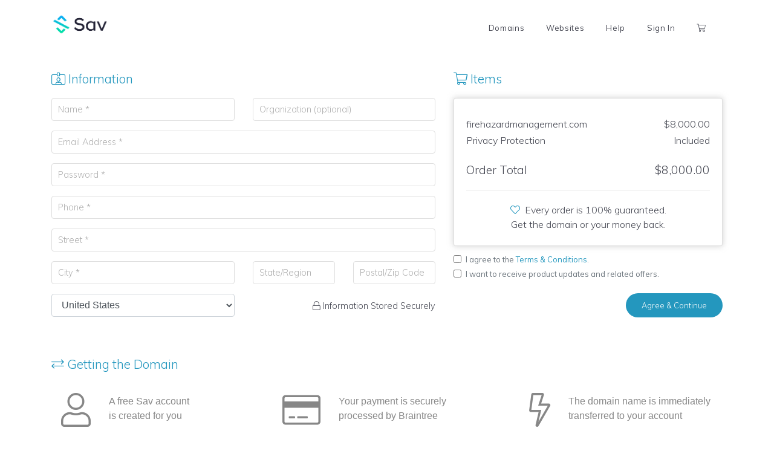

--- FILE ---
content_type: text/css
request_url: https://www.sav.com/css/main_styles.css
body_size: 5410
content:
@import url("https://fonts.googleapis.com/css?family=Muli:300,400,500&display=swap");
.blue {
  color: #2497be;
}

.green {
  color: #93DB70;
}

.red {
  color: #CD2626;
}

p,
modal-body,
card-body,
label,
li {
  color: #444651;
  font-family: "muli", sans-serif;
  font-weight: 300;
}

table {
  font-family: "muli", sans-serif;
}

a {
  color: #2497be;
}

h1,
h2 {
  color: #444651;
  font-family: "muli", sans-serif;
  font-weight: 300;
}
h1 b,
h2 b {
  font-weight: 500;
  color: #2497be;
}

h3,
h5.modal-title,
.card-header {
  color: #444651;
  font-family: "muli", sans-serif;
  font-weight: 300;
  font-size: 1.5em;
}
h3 b,
h5.modal-title b,
.card-header b {
  font-weight: 500;
  color: #2497be;
}
h3 i.fas,
h5.modal-title i.fas,
.card-header i.fas {
  color: #8e91a0;
  margin-left: 5px;
  font-size: 0.9em;
}

h4 {
  color: #444651;
  font-family: "muli", sans-serif;
  font-weight: 300;
  font-size: 1.3em;
}

.blue-button {
  display: inline-block;
  width: auto;
  height: 40px;
  padding-left: 25px;
  padding-right: 25px;
  padding-top: 11px;
  border-radius: 20px;
  background-color: #2497be;
  color: #fff;
  font-family: "muli", sans-serif;
  font-weight: 300;
  font-size: 0.8em;
}
.blue-button:hover {
  background-color: #3bb2da;
  text-decoration: none;
  color: #fff;
}
.blue-button.btn {
  padding-top: 6px;
}
.blue-button.muted {
  background-color: #e7f5fa;
  color: #2497be;
}
.blue-button.muted:hover {
  background-color: #eff9fc;
  text-decoration: none;
}
.blue-button.huge {
  height: 60px;
  padding-left: 50px;
  padding-right: 50px;
  padding-top: 15px;
  font-size: 1.2em;
}

@media (max-width: 767px) {
  .blue-button {
    padding-left: 10px;
    padding-right: 10px;
  }
}
.pagination li {
  padding: 5px;
}
.pagination li a {
  font-family: "muli", sans-serif;
  font-weight: 200;
  color: #2497be;
}
.pagination .active {
  background-color: #e6e6e6;
  cursor: pointer;
}
.pagination .disabled {
  display: none;
}

.truncate {
  width: 100%;
  white-space: nowrap;
  overflow: hidden;
  text-overflow: ellipsis;
}

#homepage-website-promo h3 {
  font-size: 3em;
  font-weight: 500;
}
#homepage-website-promo a {
  display: inline-block;
  font-size: 1.4em;
  padding-top: 8px;
  height: 50px;
  width: 200px;
  text-align: center;
  background-color: #2497be;
  color: #fff;
  border-radius: 8px;
}
#homepage-website-promo a:hover {
  text-decoration: none;
  background-color: #28a8d3;
}
#homepage-website-promo .disclaimer {
  font-size: 0.65em;
  color: #444651;
}

#aftermarket-dashboard .overview-metric h5 {
  font-size: 2em;
  font-weight: 300;
  color: #2497be;
}
#aftermarket-dashboard .card-header span {
  font-size: 0.65em;
  margin-top: 8px;
}

#plan-table {
  min-width: 700px;
}

#plan-table thead th {
  border-top: none;
  border-bottom: none;
}

.plan-name {
  font-size: 1.05em;
  font-weight: bold;
}

.plan-price {
  font-size: 1.9em;
  font-weight: 400;
  margin-top: 20px;
}
.plan-price i {
  font-size: 0.55em;
  font-style: normal;
  margin-right: 3px;
  vertical-align: text-top;
}

.plan-length {
  font-size: 0.8em;
}

.plan-current {
  color: #2497be;
  font-weight: bold;
}
@media (max-width: 991px) {
  .plan-current {
    font-size: 0.8em;
  }
}

.plan-section-heading {
  padding-top: 40px !important;
  font-size: 0.8em;
  text-transform: uppercase;
  color: #5b5e6d;
}

.plan-section-item {
  font-size: 0.9em;
}

#website-pricing-page-button a {
  display: inline-block;
  font-size: 1.4em;
  padding-top: 8px;
  height: 50px;
  width: 200px;
  text-align: center;
  background-color: #2497be;
  color: #fff;
  border-radius: 8px;
}
#website-pricing-page-button a:hover {
  text-decoration: none;
  background-color: #28a8d3;
}

.website-dashboard-row {
  border: thin solid #c5c7cf;
}
.website-dashboard-row h4 {
  font-size: 1.1em;
  margin-top: 20px;
  font-weight: bold;
}
.website-dashboard-row .badge {
  font-size: 1em;
  margin-right: 20px;
  color: #808394;
}
.website-dashboard-row .menu-ellispes {
  font-size: 2em;
}
.website-dashboard-row .menu-ellispes:focus {
  box-shadow: none;
}
@media (max-width: 767px) {
  .website-dashboard-row .thumbnail {
    display: block;
    margin: 0 auto;
    max-height: 200px;
  }
}

#domain-manager-v2 #domain-search {
  width: 300px;
}
@media (min-width: 768px) and (max-width: 991.98px) {
  #domain-manager-v2 #domain-search {
    width: 200px;
  }
}
#domain-manager-v2 .filter-col-button span {
  color: #2497be;
  font-size: 0.75em;
  margin-bottom: 5px;
}
#domain-manager-v2 .filter-col-button:hover, #domain-manager-v2 .filter-col-button:active {
  text-decoration: none;
}

@media (max-width: 767px) {
  #transfer-button {
    width: 100%;
    margin-left: 0px !important;
    margin-top: 10px;
  }

  #auth_code {
    margin-top: 10px;
  }

  .why-icon {
    margin-top: 20px;
  }

  .how-it-works-title {
    text-align: center;
  }
}
.why-icon {
  font-size: 3em;
  color: #7f7f7f;
  margin-bottom: 10px;
}

.how-it-works-step {
  height: 100px;
  border-left: 1px solid #9b9b9b;
  padding-left: 20px;
  padding-top: 25px;
  cursor: pointer;
}
.how-it-works-step h4 {
  font-size: 1.2em;
  color: #9b9b9b;
}
.how-it-works-step.active {
  border-left: 6px solid #2497be;
  padding-left: 15px;
}
.how-it-works-step.active h4 {
  color: #2497be;
}

.cart-gray-box {
  border: thin solid #dedede;
  border-radius: 5px;
  background-color: #f7f7f7;
  padding: 20px;
}

.reset-password {
  margin-bottom: 0px;
  font-size: 0.8em;
}
.reset-password a {
  color: #a2a2a2;
}

.cart-promo-text h3 {
  font-size: 1.4em;
}
.cart-promo-text h3 i {
  color: #2497be;
}
.cart-promo-text p {
  font-size: 0.7em;
  color: #a2a2a2;
}
.cart-promo-text p a {
  color: inherit;
}

[data-braintree-id=methods-label] {
  display: none;
}

.order-total {
  margin-bottom: 0px;
  font-size: 1.1em;
}

.disclaimer {
  font-size: 0.7em;
  color: #a2a2a2;
}
.disclaimer a {
  color: inherit;
}

.information input,
.information select {
  font-size: 0.9em;
}

.need-help-question {
  margin-bottom: 0px;
  font-size: 1em;
  color: #999;
}

.need-help-cta {
  margin-bottom: 0px;
  font-size: 1em;
  color: #2497be;
}

.cart-item-domain {
  margin-bottom: 20px;
  padding-bottom: 10px;
  border-bottom: thick solid #d5e0e3;
}
.cart-item-domain p {
  margin-bottom: 0px;
}
.cart-item-domain .domain-name {
  color: #337286;
  font-weight: 400;
  font-size: 1.1em;
}
.cart-item-domain .domain-name .remove {
  font-size: 0.8em;
}
.cart-item-domain .friendly-name {
  font-size: 0.8em;
  color: #989898;
}
.cart-item-domain:last-child {
  border-bottom: none;
  padding-bottom: 0px;
  margin-bottom: 0px;
}
.cart-item-domain:first-of-type {
  margin-top: 30px;
  padding-bottom: 0px;
}
.cart-item-domain .year-dropdown {
  width: auto;
}
.cart-item-domain ul {
  padding: 0px;
  list-style: none;
}
.cart-item-domain ul li {
  font-size: 0.8em;
  color: #737373;
}

#identity_digital_addon_checkbox {
  opacity: 0.6;
}
@media (min-width: 576px) {
  #identity_digital_addon_checkbox {
    margin-left: 3px;
  }
}
@media (min-width: 768px) {
  #identity_digital_addon_checkbox {
    margin-left: 10px;
  }
}
@media (min-width: 992px) {
  #identity_digital_addon_checkbox {
    margin-left: 11px;
  }
}
@media (min-width: 1200px) {
  #identity_digital_addon_checkbox {
    margin-left: 37px;
  }
}
@media (min-width: 1400px) {
  #identity_digital_addon_checkbox {
    margin-left: 37px;
  }
}

@media (min-width: 576px) {
  #identity_digital_addon_container {
    height: 150px;
  }
}
@media (min-width: 768px) {
  #identity_digital_addon_container {
    height: 60px;
  }
}
@media (min-width: 992px) {
  #identity_digital_addon_container {
    height: 40px;
  }
}
@media (min-width: 1200px) {
  #identity_digital_addon_container {
    height: 40px;
  }
}
@media (min-width: 1400px) {
  #identity_digital_addon_container {
    height: 40px;
  }
}

.addon-domain-divider {
  margin: 0px;
}

@media (max-width: 767px) {
  .addon-domain-divider {
    margin-top: 20px;
    margin-bottom: 20px;
  }
}
.search-result {
  border: thin solid #dedede;
  border-radius: 5px;
  margin-bottom: 10px;
  background-color: #f7f7f7;
}
.search-result .domain-details {
  min-height: 75px;
}
.search-result .domain-name h3 {
  font-size: 1.2em;
  font-weight: 500;
  margin: 0px !important;
}
.search-result .special-note p,
.search-result .special-note p a,
.search-result .domain-name p {
  margin: 0px !important;
  font-size: 0.9em;
  color: #adadad;
}
.search-result .prices p {
  margin-bottom: 0px;
}
.search-result .original-price {
  font-size: 1em;
  text-decoration: line-through;
  color: #c8c8c8;
}
.search-result .list-price {
  font-size: 1em;
  font-weight: 400;
}
.search-result .renewal-price {
  font-size: 0.85em;
  color: #adadad;
}
.search-result.featured {
  -webkit-box-shadow: 0px 0px 5px 2px rgba(0, 0, 0, 0.05);
  -moz-box-shadow: 0px 0px 5px 2px rgba(0, 0, 0, 0.05);
  box-shadow: 0px 0px 5px 2px rgba(0, 0, 0, 0.05);
  margin-bottom: 40px;
  background-color: #fcfcfc;
  padding-top: 10px;
  padding-bottom: 10px;
}
.search-result.featured .domain-name h3 {
  font-size: 1.5em;
}
@media (max-width: 767px) {
  .search-result {
    padding-top: 10px;
    padding-bottom: 10px;
    margin-right: 5px;
    margin-left: 5px;
  }
  .search-result .domain-name {
    margin-bottom: 10px !important;
  }
}

.lds-ellipsis {
  position: relative;
  width: 80px;
  height: 80px;
  margin-left: auto;
  margin-right: auto;
}

.lds-ellipsis div {
  position: absolute;
  top: 33px;
  width: 13px;
  height: 13px;
  border-radius: 50%;
  background: #eeeeee;
  animation-timing-function: cubic-bezier(0, 1, 1, 0);
}

.lds-ellipsis div:nth-child(1) {
  left: 8px;
  animation: lds-ellipsis1 0.6s infinite;
}

.lds-ellipsis div:nth-child(2) {
  left: 8px;
  animation: lds-ellipsis2 0.6s infinite;
}

.lds-ellipsis div:nth-child(3) {
  left: 32px;
  animation: lds-ellipsis2 0.6s infinite;
}

.lds-ellipsis div:nth-child(4) {
  left: 56px;
  animation: lds-ellipsis3 0.6s infinite;
}

@keyframes lds-ellipsis1 {
  0% {
    transform: scale(0);
  }
  100% {
    transform: scale(1);
  }
}
@keyframes lds-ellipsis3 {
  0% {
    transform: scale(1);
  }
  100% {
    transform: scale(0);
  }
}
@keyframes lds-ellipsis2 {
  0% {
    transform: translate(0, 0);
  }
  100% {
    transform: translate(24px, 0);
  }
}
.card.faq {
  margin-top: 20px;
}
.card.faq h5 button {
  color: #2497be;
}

.domain-directory-cart {
  -webkit-box-shadow: 0px 0px 1px 0px rgba(90, 90, 90, 0.3);
  -moz-box-shadow: 0px 0px 1px 0px rgba(90, 90, 90, 0.3);
  box-shadow: 0px 0px 1px 0px rgba(90, 90, 90, 0.3);
}
.domain-directory-cart p {
  margin-bottom: 3px;
}
.domain-directory-cart .card-title {
  color: #444651;
  font-family: "muli", sans-serif;
  font-weight: 200;
  font-size: 1.3em;
}
.domain-directory-cart .checkout-button-directory {
  display: inline-block;
  width: 100%;
  height: 40px;
  padding-left: 25px;
  padding-right: 25px;
  padding-top: 11px;
  border-radius: 5px;
  background-color: #35c1f0;
  color: #fff;
  font-family: "Raleway", sans-serif;
  font-weight: 300;
  font-size: 0.8em;
  text-align: center;
}
.domain-directory-cart .checkout-button-directory:hover {
  background-color: #64d0f4;
  text-decoration: none;
  color: #fff;
}
@media (max-width: 767px) {
  .domain-directory-cart .checkout-button-directory {
    padding-left: 10px;
    padding-right: 10px;
  }
}

.domain-filters .small {
  margin-bottom: 2px;
}
.domain-filters label {
  margin-bottom: 2px;
  line-height: 0px;
  color: #676a7b;
  font-size: 0.9em;
}
.domain-filters select {
  color: #676a7b;
}

.auction-details h1 {
  color: #444651;
  font-family: "muli", sans-serif;
  font-weight: 300;
  font-size: 3em;
}
.auction-details .end-time p {
  margin-bottom: 2px;
}
.auction-details .end-time h3 i {
  font-weight: 400;
}

.auction-details-th {
  width: 50%;
  font-weight: 500 !important;
  border-top: none !important;
}

#ai-steps .round-number {
  display: block;
  height: 100px;
  width: 100px;
  margin: 0 auto;
  background-color: #2497be;
  color: #fff;
  text-align: center;
  font-size: 50px;
  padding-top: 15px;
  border-radius: 50px;
  float: right;
}
#ai-steps .step {
  margin-top: 10px;
  color: #444651;
  font-family: "muli", sans-serif;
  font-weight: 300;
  font-size: 1.4em;
}
#ai-steps .step b {
  font-weight: 500;
  color: #2497be;
}

#premium-domain-checkout-card {
  -webkit-box-shadow: 0px 0px 10px 1px rgba(184, 184, 184, 0.55);
  -moz-box-shadow: 0px 0px 10px 1px rgba(184, 184, 184, 0.55);
  box-shadow: 0px 0px 10px 1px rgba(184, 184, 184, 0.55);
}
#premium-domain-checkout-card p {
  margin-bottom: 3px;
  font-weight: 100 !important;
}

@media (max-width: 767px) {
  #premium-domain_checkout-card {
    margin-top: 50px !important;
  }
}
#icon-blocks .fal {
  font-size: 3.5em;
  color: #878787;
}
#icon-blocks .description {
  color: #878787;
}

.cart-item {
  background-color: #f7f7f7;
  border-radius: 10px;
  padding-top: 10px;
  padding-left: 10px;
  margin-top: 20px;
}
.cart-item .domain-name,
.cart-item .price {
  font-size: 1.6em;
  font-family: "muli", sans-serif;
  font-weight: 500;
  margin-bottom: 0px;
}
.cart-item .item {
  margin-top: 5px;
  margin-bottom: 0px;
}
.cart-item .item select {
  display: inline-block;
  width: 100px;
  margin-left: 5px;
}
.cart-item .includes {
  list-style: none;
  padding-left: 10px;
}
.cart-item .includes li {
  color: #5b5e6d;
  font-weight: 300;
  font-size: 0.8em;
  font-family: "muli", sans-serif;
  margin-bottom: 3px;
}
.cart-item .includes-price {
  color: #5b5e6d;
  font-weight: 300;
  font-size: 1em;
  font-family: "muli", sans-serif;
}
.cart-item .renewal {
  color: #919191;
  font-weight: 300;
  font-size: 0.8em;
  font-family: "muli", sans-serif;
  margin-left: 25px;
}
.cart-item .fa-trash-alt {
  color: #ababab;
  margin-left: 5px;
  margin-top: 2px;
}

.checkout-button {
  display: block;
  height: 50px;
  width: 170px;
  background-color: #84d65c;
  color: #fff;
  border-radius: 5px;
  text-align: center;
  float: right;
  font-size: 1.2em;
  padding-top: 12px;
}
.checkout-button:hover {
  text-decoration: none;
  background-color: #74d147;
  color: #fff;
}

.domain-search-result {
  background-color: #f7f7f7;
  border-radius: 10px;
  margin-left: 2px;
  margin-right: 2px;
  padding-top: 10px;
  margin-top: 20px;
}
.domain-search-result .domain-name {
  font-size: 1.6em;
  margin-top: 10px;
  font-family: "muli", sans-serif;
}
.domain-search-result .domain-name .fa-check {
  color: #93DB70;
}
.domain-search-result .domain-name .fa-times {
  color: #CD2626;
}
.domain-search-result .domain-includes {
  color: #ababab;
  font-weight: 300;
  font-size: 0.8em;
  font-family: "muli", sans-serif;
  margin-bottom: 0px;
}
.domain-search-result .section-label {
  color: #919191;
  font-family: "muli", sans-serif;
  margin-bottom: 10px;
}
.domain-search-result .brand-price {
  color: #ababab;
  font-weight: 300;
  font-size: 0.8em;
  font-family: "muli", sans-serif;
  margin-top: 2px;
  margin-right: 28px;
}
.domain-search-result .logos .logo {
  display: inline-block;
  margin-right: 5px;
  height: 70px;
  width: 150px;
}
.domain-search-result .logos i.fa-chevron-right {
  color: #919191;
}
.domain-search-result .logos i.fa-chevron-right:hover {
  color: #787878;
}
.domain-search-result .domain-reg-price {
  font-size: 1.8em;
  margin: 0px;
}
.domain-search-result .domain-ren-price {
  color: #919191;
  font-size: 0.8em;
  font-weight: 200;
  margin: 0px;
}
.domain-search-result .domain-ren-price i.fa-info-circle {
  color: #ababab;
  font-size: 0.9em;
  margin-top: 2px;
}
.domain-search-result .add-to-cart {
  display: block;
  background-color: #84d65c;
  border-radius: 5px;
  color: #fff;
  font-size: 1.2em;
  padding: 10px;
}
.domain-search-result .add-to-cart:hover {
  text-decoration: none;
  background-color: #65cb33;
}

#homepage-gray-container {
  padding-top: 50px;
  padding-bottom: 50px;
  background-image: url("/images/header-gray-background.png");
  background-position: left top;
  background-size: cover;
}

.homepage-logo p {
  font-size: 0.9em;
}

#homepage-gray-bg {
  background-image: url("/images/header-gray-background.png");
  background-position: left bottom;
  background-size: cover;
}

#homepage-rocket-bg {
  /*background-image: url("/images/header-rocket-background.png");
  background-position: right bottom -1px;
  background-size: 262px 227px;
  background-repeat: no-repeat;*/
  padding-bottom: 50px;
}

@media (max-width: 767px) {
  #homepage-rocket-bg {
    background: none;
  }
}
.homepage-feature-card i {
  font-size: 3em;
  color: #686868;
}
.homepage-feature-card h3 {
  margin-top: 20px;
  font-size: 1.2em;
}
.homepage-feature-card h3 i {
  font-size: 1em;
}
.homepage-feature-card p {
  font-size: 0.9em !important;
}

.homepage-bottom-promo i {
  font-size: 4em;
  color: #686868;
}
.homepage-bottom-promo h3 {
  margin-top: 20px;
  font-size: 1.6em;
}
.homepage-bottom-promo h3 i {
  font-size: 1em;
}
.homepage-bottom-promo p {
  font-size: 0.5em;
}

#header {
  padding-top: 20px;
}
#header h1.logo {
  display: block;
  height: 40px;
  width: 96px;
}
@media (prefers-color-scheme: dark) {
  #header h1.logo a { background-image: url("/images/logo/2x/New_Logo_Dark_Mode.png"); };
}
#header h1.logo a {
  display: block;
  height: 40px;
  width: 96px;
  background-image: url("/images/logo/2x/New_Logo_Color.png");
  background-size: 96px 40px;
  text-indent: -9999px;
}
#header .navbar-toggler-icon {
  background: none;
  padding-top: 5px;
}
#header #header-main-nav {
  padding: 0px;
}
#header #header-main-nav .nav-item {
  font-family: "muli", sans-serif;
  font-weight: 400;
  letter-spacing: 0.05em;
  font-size: 0.8em;
  color: #444651;
  margin-top: 9px;
  margin-right: 20px;
}
#header #header-main-nav .nav-item:hover {
  color: #808394;
}
@media (min-width: 768px) {
  #header #header-main-nav .nav-item#header-orange-button {
    display: inline-block;
    width: 100px;
    height: 34px;
    background-color: #faa41a;
    color: #fff;
    border-radius: 16px;
    padding-right: 27px;
  }
  #header #header-main-nav .nav-item#header-orange-button:hover {
    background-color: #fbb84c;
  }
}
#header #header-main-nav .nav-item .navbar-toggler {
  float: right;
}
@media (max-width: 767px) {
  #header #header-main-nav .nav-item,
#header #header-main-nav .nav-link {
    margin-right: 0px;
    text-align: right;
  }
}
#header #header-main-nav .dropdown-item {
  font-size: 0.85em;
  padding-top: 10px;
  padding-bottom: 10px;
}
#header #account-menu {
  background-color: #f7f7f7;
  border-top: thin solid;
  border-bottom: thin solid;
  border-color: #dedede;
  padding-top: 5px;
  padding-bottom: 5px;
}
#header #account-menu .nav-item {
  padding: none;
}
#header #account-menu .nav-link {
  font-size: 0.85em;
  color: #444651;
  margin-top: 5px;
  margin-bottom: 5px;
  padding-top: 0px;
  padding-bottom: 0px;
  padding-right: 20px;
  padding-left: 20px;
  border-right: thin solid;
  border-color: #dedede;
}
#header #account-menu .nav-link:hover {
  color: #15161a;
}
@media (max-width: 991px) {
  #header #account-menu .nav-link {
    padding-right: 10px;
    padding-left: 0px;
    border: none;
  }
  #header #account-menu #account-domain-search {
    width: 120px;
  }
}
#header #account-menu .nav-item:first-child .nav-link {
  padding-left: 0px;
}
#header .cart-header-count {
  padding: 5px;
  padding-top: 4px;
  min-width: 20px;
  height: 16px;
  position: absolute;
  margin-left: 3px;
  margin-top: 1px;
}

#homepage-search-bar {
  width: 100%;
  height: 50px;
  background-color: #fff;
  border-radius: 25px;
  border: thin solid;
  border-color: #91d4ea;
}
#homepage-search-bar input {
  width: 86%;
  height: 48px;
  padding-left: 20px;
  border: none;
  background: none;
}
#homepage-search-bar input::placeholder {
  color: #aeaeae;
  font-family: "muli", sans-serif;
  font-weight: 200;
}
#homepage-search-bar input:focus {
  outline: none;
}
#homepage-search-bar .bulk {
  float: right;
  padding-top: 14px;
  width: 7%;
  text-align: right;
  padding-right: 10px;
  font-size: 0.9em;
}
#homepage-search-bar button {
  float: right;
  background-color: transparent !important;
  border: none;
  height: 48px;
  width: 6%;
  border-radius: 24px;
}
#homepage-search-bar button i.fas {
  color: #3bb2da;
  background-color: none;
  font-size: 1.7em;
  float: right;
  display: inline-block;
  margin-right: 15px;
}
#homepage-search-bar button i.fas:hover {
  color: #66c3e2;
}
#homepage-search-bar button:focus {
  outline: none;
}
@media (max-width: 991px) {
  #homepage-search-bar input {
    width: 70%;
  }
  #homepage-search-bar .bulk {
    width: 12%;
  }
  #homepage-search-bar button {
    width: 18%;
  }
}

.line-background-for-h2 {
  background: linear-gradient(180deg, rgba(0, 0, 0, 0) calc(50% - 1px), rgba(192, 192, 192, 0.7) calc(50%), rgba(0, 0, 0, 0) calc(50% + 1px));
}
.line-background-for-h2 h2 {
  display: block;
  background-color: #fff;
  width: 210px;
  margin: auto;
  text-align: center;
  font-size: 1.6em;
}

table.domain-auctions-sales {
  width: 100%;
  font-size: 0.8em;
}
table.domain-auctions-sales thead tr {
  background-color: #e8f5f8;
}
table.domain-auctions-sales thead tr th {
  padding: 10px;
  text-transform: uppercase;
}
table.domain-auctions-sales tbody tr td {
  padding: 10px;
}
table.domain-auctions-sales tbody tr td p {
  margin-bottom: 0px;
}
table.domain-auctions-sales tbody tr td p.tld-pill {
  display: cinline-block;
  height: 20px;
  border-radius: 10px;
  background-color: #c4ecdd;
  color: #52967d;
  width: 40px;
  text-align: center;
  padding-top: 2px;
}
table.domain-auctions-sales tbody tr td p.domain-name {
  font-weight: bold;
  margin-top: 5px;
  margin-bottom: 3px;
}
table.domain-auctions-sales tbody tr td p .arrow-button {
  display: inline-block;
  height: 20px;
  border-radius: 10px;
  background-color: #fff;
  width: 30px;
  text-align: center;
  padding-top: 2px;
  padding-left: 2px;
  border: thin solid;
  border-color: #dedede;
}
table.domain-auctions-sales tbody tr td p .arrow-button:hover {
  border-color: #d1d1d1;
}
table.domain-auctions-sales tbody tr td p .arrow-button i.fas {
  color: #6b6b6b;
}
table.domain-auctions-sales tbody tr td.tld-pill-td {
  width: 60px;
}
@media (max-width: 991px) {
  table.domain-auctions-sales tbody tr td.tld-pill-td {
    width: 0px;
    padding: 0px;
  }
  table.domain-auctions-sales tbody tr td .tld-pill {
    display: none !important;
  }
}
@media (max-width: 767px) {
  table.domain-auctions-sales tbody tr td.tld-pill-td {
    width: 60px;
    padding: 10px;
  }
  table.domain-auctions-sales tbody tr td .tld-pill {
    display: inline-block !important;
  }
}
table.domain-auctions-sales tbody tr.odd {
  background-color: #f7f7f7;
}

@media (max-width: 767px) {
  #recent-sales {
    margin-top: 100px;
  }
}
a[id^=watch_auction] .fas {
  color: #eaeaea;
}
a[id^=watch_auction] .fas:hover {
  color: #CD2626;
}

a[id^=unwatch_auction] .fas {
  color: #CD2626;
}
a[id^=unwatch_auction] .fas:hover {
  color: #eaeaea;
}

.backorder-explainer-img {
  width: 100%;
  max-width: 170px;
  margin-right: 20px;
}

@media (max-width: 767px) {
  .backorder-explainer-img {
    margin-right: 0px;
    margin-top: 13px;
  }
}
.search-box {
  height: 30px;
  width: 200px;
  border-radius: 2px;
  border: thin solid;
  border-color: #dedede;
  padding-left: 10px;
}
.search-box::placeholder {
  color: #aeaeae;
  font-family: "muli", sans-serif;
  font-weight: 200;
}
.search-box:focus {
  outline: none;
}
.search-box.rounded {
  border-radius: 15px;
}

table.domain-details {
  width: 100%;
  font-size: 0.8em;
}
table.domain-details thead tr {
  background-color: #2497be;
}
table.domain-details thead tr th {
  padding: 15px 10px;
  font-weight: 400;
  color: #fff;
}
@media (max-width: 767px) {
  table.domain-details thead tr th {
    padding: 10px 7px;
  }
}
table.domain-details tbody tr td {
  padding: 15px 10px;
}
table.domain-details tbody tr td p {
  margin-bottom: 0px;
}
table.domain-details tbody tr td p.tld-pill {
  display: inline-block;
  height: 20px;
  border-radius: 10px;
  background-color: #c4ecdd;
  color: #52967d;
  width: 40px;
  text-align: center;
  padding-top: 1px;
}
table.domain-details tbody tr td p.domain-name {
  font-weight: bold;
}
@media (max-width: 767px) {
  table.domain-details tbody tr td {
    padding: 10px 7px;
  }
}
table.domain-details tbody tr.odd {
  background-color: #f7f7f7;
}

input.form-control {
  border: thin solid;
  border-color: #dedede;
  padding-left: 10px;
}
input.form-control::placeholder {
  color: #aeaeae;
  font-family: "muli", sans-serif;
  font-weight: 200;
  font-size: 0.9em;
}
@supports (-ms-ime-align: auto) {
  input.form-control {
    font-size: 0.8em;
  }
}
input.form-control:focus {
  outline: none;
}

.alert {
  font-family: "muli", sans-serif;
  font-weight: 200;
  font-size: 0.9em;
}
.alert a {
  color: #444651;
  text-decoration: underline;
}

#loading-full-page {
  display: none;
  position: fixed;
  top: 0px;
  left: 0px;
  height: 100%;
  width: 100%;
  z-index: 999999999;
  background-color: rgba(126, 210, 240, 0.6);
}

.rotating-plane {
  width: 40px;
  height: 40px;
  background-color: #1c7593;
  margin: 100px auto;
  -webkit-animation: sk-rotatePlane 1.2s infinite ease-in-out;
  animation: sk-rotatePlane 1.2s infinite ease-in-out;
}

@-webkit-keyframes sk-rotatePlane {
  0% {
    -webkit-transform: perspective(120px) rotateX(0deg) rotateY(0deg);
    transform: perspective(120px) rotateX(0deg) rotateY(0deg);
  }
  50% {
    -webkit-transform: perspective(120px) rotateX(-180.1deg) rotateY(0deg);
    transform: perspective(120px) rotateX(-180.1deg) rotateY(0deg);
  }
  100% {
    -webkit-transform: perspective(120px) rotateX(-180deg) rotateY(-179.9deg);
    transform: perspective(120px) rotateX(-180deg) rotateY(-179.9deg);
  }
}
@keyframes sk-rotatePlane {
  0% {
    -webkit-transform: perspective(120px) rotateX(0deg) rotateY(0deg);
    transform: perspective(120px) rotateX(0deg) rotateY(0deg);
  }
  50% {
    -webkit-transform: perspective(120px) rotateX(-180.1deg) rotateY(0deg);
    transform: perspective(120px) rotateX(-180.1deg) rotateY(0deg);
  }
  100% {
    -webkit-transform: perspective(120px) rotateX(-180deg) rotateY(-179.9deg);
    transform: perspective(120px) rotateX(-180deg) rotateY(-179.9deg);
  }
}
#footer p.links {
  font-size: 0.8em;
  color: #6d6d6d;
}
#footer p.links a {
  color: #6d6d6d;
}
#footer p.copyright {
  font-size: 0.8em;
  color: #6d6d6d;
}
@media (max-width: 767px) {
  #footer p.copyright {
    float: left;
  }
}

.margin-top-5 {
  margin-top: 5px;
}

.margin-top-10 {
  margin-top: 10px;
}

.margin-top-20 {
  margin-top: 20px;
}

.margin-top-30 {
  margin-top: 30px;
}

.margin-top-40 {
  margin-top: 40px;
}

.margin-top-50 {
  margin-top: 50px;
}

.margin-top-75 {
  margin-top: 75px;
}

.margin-top-100 {
  margin-top: 100px;
}

.margin-top-150 {
  margin-top: 150px;
}

.margin-top-200 {
  margin-top: 200px;
}

.margin-top-400 {
  margin-top: 400px;
}

.margin-bottom-10 {
  margin-bottom: 10px;
}

.margin-bottom-20 {
  margin-bottom: 20px;
}

.margin-bottom-30 {
  margin-bottom: 30px;
}

.margin-bottom-40 {
  margin-bottom: 40px;
}

.margin-bottom-50 {
  margin-bottom: 50px;
}

.margin-bottom-100 {
  margin-bottom: 100px;
}

@media (max-width: 767px) {
  .margin-top-100 {
    margin-top: 70px;
  }

  .margin-bottom-100 {
    margin-bottom: 70px;
  }

  .margin-top-40-xs {
    margin-top: 40px;
  }

  .margin-top-20-xs {
    margin-top: 20px;
  }

  .margin-bottom-20-xs {
    margin-bottom: 20px;
  }

  .margin-top-30-xs {
    margin-top: 30px;
  }

  .margin-bottom-30-xs {
    margin-bottom: 32px;
  }
}
@media (max-width: 991px) {
  .margin-top-40-md {
    margin-top: 40px !important;
  }

  .margin-top-20-md {
    margin-top: 20px !important;
  }
}
span.avoid-wrap {
  display: inline-block;
}

/*# sourceMappingURL=main_styles.css.map */


--- FILE ---
content_type: application/javascript
request_url: https://www.sav.com/js/two_factor.js
body_size: 1019
content:
var resend_link_html = '<a href="javascript:void(0);" onclick="resend_two_factor_code();">Resend Code</a>';
var function_to_execute_after_verification;

//called from the My Account page
function enable_two_factor()
{
  show_full_screen_loading();
  
  //time to submit the request
  var post_data =  {
    method: $('#two-factor-setup-method').val(),
    phone: $('#two-factor-setup-phone').val(),
  }
  
  
  $.ajax({
		url: "/users/enable_two_factor_code_ajax",
		type: 'POST',
		data: post_data,
		success: function(json_response) 
		{ 
  		//decode the json
  		response = jQuery.parseJSON(json_response);
  		
  		if(response.success)
  		{
    		//we need to show the modal to let them enter their code to enable
    		$('#two-factor-verify-modal').modal('show');
    		
    		//and tell it when done, just to reload the page
    		function_to_execute_after_verification = 'reload_page_after_two_factor_enable';
    		
    		hide_full_screen_loading();
  		}
  		else
  		{
    		//show the error
    		show_error_alert(response.message);
    		
    		hide_full_screen_loading();
  		}
  		
		},
		error: function (request, status, error) {
      show_error_alert('Error: ' + request.responseText);
      
      hide_full_screen_loading();
    }
	});

}

function reload_page_after_two_factor_enable()
{
  //refresh as we modified the session and need to re-render the page
  location.reload();
}


//called from the My Account page
function deactivate_two_factor()
{
  show_full_screen_loading();
  
  //time to submit the request
  var post_data =  {}
  
  $.ajax({
		url: "/users/disable_two_factor_code_ajax",
		type: 'POST',
		data: post_data,
		success: function(json_response) 
		{ 
  		//decode the json
  		response = jQuery.parseJSON(json_response);
  		
  		if(response.success)
  		{
    		//refresh as we modified the session and need to re-render the page
    		reload_page_after_two_factor_enable();

  		}
  		else
  		{
    		//could not login due to issue. Lets see if an error or 2 factor being needed
    		if(response.failure_type == 'error')
    		{
      		show_error_alert(response.message);
      		
      		hide_full_screen_loading();
    		}
    		else
    		{
      		//its 2 factor, show the modal
      		$('#two-factor-verify-modal').modal('show');
      		
      		//tell it to re-execute this function when verified
      		function_to_execute_after_verification = 'deactivate_two_factor';
      		
      		hide_full_screen_loading();
    		}
    		
  		}//success check
  		
		},
		error: function (request, status, error) {
      show_error_alert('Error: ' + request.responseText);
      
      hide_full_screen_loading();
    }
	});
}

//called by pressing the button in the two factor in the modal
function verify_two_factor_code()
{
  show_full_screen_loading();
  
  //hide the resent modal
  $('#two-factor-modal-resent').hide();
  
  //time to submit the request
  var post_data =  {
    code: $('#two-factor-code').val(),
  }
  
  $.ajax({
		url: "/users/verify_two_factor_code_ajax",
		type: 'POST',
		data: post_data,
		success: function(json_response) 
		{ 
  		//decode the json
  		response = jQuery.parseJSON(json_response);
  		
  		if(response.success)
  		{
    		//hide the error just in case we show this again
    		$('#two-factor-modal-error').hide();
    		
    		$('#two-factor-verify-modal').modal('hide');
    		
    		//repeat the action that was going to happen
    		//this code calls the function by name stored in the var
    		window[function_to_execute_after_verification]();
    		
    		hide_full_screen_loading();
  		}
  		else
  		{
    		//send the error to the modal and show the error
    		$('#two-factor-modal-error').html(response.message + " " + resend_link_html);
    		$('#two-factor-modal-error').show();
    		
    		hide_full_screen_loading();
  		}
  		
		},
		error: function (request, status, error) {
      show_error_alert('Error: ' + request.responseText);
      
      hide_full_screen_loading();
    }
	});

}


function resend_two_factor_code()
{
  show_full_screen_loading();
  
  //hide the error
  $('#two-factor-modal-error').hide();
  
  //hide the resent modal, which should just come back again
  $('#two-factor-modal-resent').hide();
  
  //clear the old code
  $('#two-factor-code').val();
  
  //time to submit the request
  var post_data =  {}
  
  $.ajax({
		url: "/users/resend_two_factor_code_ajax",
		type: 'POST',
		data: post_data,
		success: function(json_response) 
		{ 
  		//decode the json
  		response = jQuery.parseJSON(json_response);
  		
  		if(response.success)
  		{
    		$('#two-factor-modal-resent').show();
    		
    		hide_full_screen_loading();
  		}
  		else
  		{
    		//send the error to the modal and show the error
    		$('#two-factor-modal-error').html(response.message + " " + resend_link_html);
    		$('#two-factor-modal-error').show();
    		
    		hide_full_screen_loading();
  		}
  		
		},
		error: function (request, status, error) {
      show_error_alert('Error: ' + request.responseText);
      
      hide_full_screen_loading();
    }
	});

}